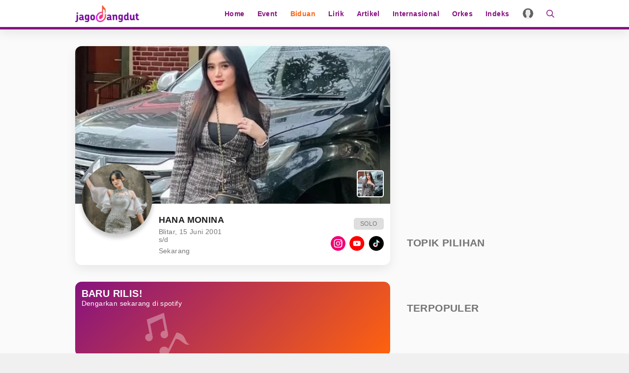

--- FILE ---
content_type: text/html; charset=UTF-8
request_url: https://jagodangdut.com/biduan/205-hana-monina
body_size: 17561
content:
<!DOCTYPE html>
<html lang="id">
  <head>
    <!-- Google Tag Manager -->
    <script type="361c5db8456f8d9ba816f5d4-text/javascript">(function(w,d,s,l,i){w[l]=w[l]||[];w[l].push({'gtm.start':
    new Date().getTime(),event:'gtm.js'});var f=d.getElementsByTagName(s)[0],
    j=d.createElement(s),dl=l!='dataLayer'?'&l='+l:'';j.async=true;j.src=
    'https://www.googletagmanager.com/gtm.js?id='+i+dl;f.parentNode.insertBefore(j,f);
    })(window,document,'script','dataLayer','GTM-NZFT6GT9');</script>

    <!-- End Google Tag Manager -->

    <!-- iZooto -->
    <script type="361c5db8456f8d9ba816f5d4-text/javascript"> window._izq = window._izq || []; window._izq.push(["init"]); </script>
    <script src="https://cdn.izooto.com/scripts/8ee6b4a6b9a44de9271835b9335c74a6297070cb.js" type="361c5db8456f8d9ba816f5d4-text/javascript"></script>
    <!-- End iZooto -->

    <meta charset="utf-8">
    <meta name="viewport" content="width=device-width, initial-scale=1.0, maximum-scale=5.0, user-scalable=yes">
    <meta name="apple-mobile-web-app-capable" content="yes">
    <meta name="mobile-web-app-capable" content="yes">
    <meta name="HandheldFriendly" content="true" />
    <meta name="apple-touch-fullscreen" content="yes" />
    <title>Biodata Lengkap, Profil Hana Monina Terbaru Artis Dangdut</title>
    <meta name="description" content="Ingin tahu lebih banyak tentang Hana Monina ? Temukan biodata & profil lengkap Hana Monina, serta cerita hidupnya yang menarik hanya disini !." />
    <meta name="news_keywords" content="Profil Hana Monina, Biodata Hana Monina ">
    <meta name="keywords" content="Profil Hana Monina, Biodata Hana Monina ">
    <meta name="copyright" content="JagoDangdut Desktop Version">
    <meta content="JagoDangdut.com" name="author" />
    <meta content="id" name="language" />
    <meta content="id" name="geo.country" />
    <meta content="Indonesia" name="geo.placename" />
    
					<meta name="robots" content="index,follow">
      <meta name="googlebot" content="all" />
			<meta name="googlebot-news" content="index,follow" />
			<meta name="googlebot-image" content="index,follow" />
		
    <meta property="fb:pages" content="640602433052410" />
    <link rel="search" href="https://www.jagodangdut.com/opensearch.xml"
        type="application/opensearchdescription+xml"
        title="JagoDangdut" />
    
    <link href="https://www.jagodangdut.com/appasset/desktop/img/favicon.ico?v=5.5" rel="icon" type="image/ico" />
    <link rel="preload" href="https://www.jagodangdut.com/appasset/desktop/canonical/fonts/JTUSjIg1_i6t8kCHKm459Wlhyw.woff2?v=5.5" as="font" type="font/woff2" crossorigin>
    <link rel="preload" href="https://www.jagodangdut.com/appasset/desktop/canonical/css/rancak.css?v=5.5" as="style">
    <link rel="preload" href="https://www.jagodangdut.com/appasset/desktop/img/logo.webp?v=5.5" as="image">
    <link rel="preload" href="https://www.jagodangdut.com/appasset/desktop/img/logo.png?v=5.5" as="image">

    <link rel="stylesheet" href="https://www.jagodangdut.com/appasset/desktop/canonical/css/font.css?v=5.5" type="text/css">
    <link rel="preload" as="script" href="https://ajax.googleapis.com/ajax/libs/jquery/3.6.0/jquery.min.js">
    
    <script src="https://ajax.googleapis.com/ajax/libs/jquery/3.6.0/jquery.min.js" type="361c5db8456f8d9ba816f5d4-text/javascript"></script>
    <script type="361c5db8456f8d9ba816f5d4-text/javascript">window.jQuery || document.write('<script src="https://www.jagodangdut.com/appasset/desktop/canonical/js/jquery.js?v=5.5"><\/script>');</script>
    <script async type="361c5db8456f8d9ba816f5d4-text/javascript">
      $("body,html").bind("touchstart touchmove scroll mousedown DOMMouseScroll mousewheel keyup", function(e){
        $("script").each(function(){
          var get_script = $(this).attr("rancak-hold");
          $(this).attr('src', get_script);
        })
      });
    </script>
    <link rel="stylesheet" type="text/css" href="https://www.jagodangdut.com/appasset/desktop/canonical/css/rancak.css?v=5.5"/>
    <link rel="stylesheet" type="text/css" href="https://www.jagodangdut.com/appasset/desktop/canonical/css/rancak-desktop.css?v=5.5" media="(min-width:1024px)">

      <link rel="stylesheet" href="https://www.jagodangdut.com/appasset/desktop/canonical/css/detail.css?v=5.5" type="text/css" media="screen">
    
    <script src="https://www.jagodangdut.com/appasset/desktop/canonical/js/tiny-slider.js?v=5.5" type="361c5db8456f8d9ba816f5d4-text/javascript"></script>
    <link rel="stylesheet" type="text/css" href="https://www.jagodangdut.com/appasset/desktop/canonical/css/tiny-slider.css?v=5.5"/>

    <link rel="canonical" href="https://www.jagodangdut.com/biduan/205-hana-monina"/>
          <link rel="amphtml" href="https://www.jagodangdut.com/amp/biduan/205-hana-monina"/>
    
      <meta property="fb:app_id" content="640602433052410" />
  <meta property="og:type" content="article" />
  <meta property="article:published_time" content="">
  <meta property="og:url" content="dangdut/biduan/205-hana-monina" />
  <meta property="og:title" content="Biodata Lengkap, Profil Hana Monina Terbaru Artis Dangdut" />

  <meta property="article:section" content="dangdut">
  <meta property="article:section3" content="hana-monina,,profil-hana-monina,,biodata-hana-monina">
  <meta property="dable:item_id" content="205">
  <meta property="dable:title" content="Biodata Lengkap, Profil Hana Monina Terbaru Artis Dangdut">
  <meta property="dable:author" content="hana-monina,,profil-hana-monina,,biodata-hana-monina">

  <meta property="og:image" content="https://thumb.viva.id/jagodangdut/665x374/2024/05/21/664c800f60953-hana-monina-handiyani-putri_jagodangdut.jpg" />
  <meta name="twitter:image:src" content="https://thumb.viva.id/jagodangdut/665x374/2024/05/21/664c800f60953-hana-monina-handiyani-putri_jagodangdut.jpg" />
  <meta property="og:image:type" content="image/jpeg">
  <meta property="og:image:width" content="665">
  <meta property="og:image:height" content="374">
  <meta property="og:description" content="Ingin tahu lebih banyak tentang Hana Monina ? Temukan biodata &amp; profil lengkap Hana Monina, serta cerita hidupnya yang menarik hanya disini !." />

  <meta name="twitter:card" content="summary_large_image" />
  <meta name="twitter:site" content="@jagodangdutcom" />
  <meta name="twitter:site:id" content="@jagodangdutcom" />
  <meta name="twitter:creator" content="@jagodangdutcom" />
  <meta name="twitter:description" content="Ingin tahu lebih banyak tentang Hana Monina ? Temukan biodata &amp; profil lengkap Hana Monina, serta cerita hidupnya yang menarik hanya disini !." />  

  <link href="https://hitlog.jagodangdut.com/hit/tokoh/YTozOntzOjU6InRva2VuIjtzOjE3OiJqNEcwZDRuOWR1dDIwMjMhISI7czoyOiJpZCI7aToyMDU7czoxMToibWlsaXNlY29uZHMiO2Q6MTc2OTE1MTM3NS4xNjk3Mzg7fQ==.jpg" rel="icon" type="image" />

    <script src="https://ajax.googleapis.com/ajax/libs/jquery/3.3.1/jquery.min.js" type="361c5db8456f8d9ba816f5d4-text/javascript"></script>
    <script type="361c5db8456f8d9ba816f5d4-text/javascript">
      window.jQuery || document.write('<script src="https://www.jagodangdut.com/appasset/desktop/canonical/js/jquery.js?v=5.5"><\/script>');
    </script>

          <!-- Analytics -->
      <script type="361c5db8456f8d9ba816f5d4-text/javascript">
        (function(i,s,o,g,r,a,m){i['GoogleAnalyticsObject']=r;i[r]=i[r]||function(){
        (i[r].q=i[r].q||[]).push(arguments)},i[r].l=1*new Date();a=s.createElement(o),
        m=s.getElementsByTagName(o)[0];a.async=1;a.src=g;m.parentNode.insertBefore(a,m)
        })(window,document,'script','//www.google-analytics.com/analytics.js','ga');
        ga('create', 'UA-143442726-1', 'auto');
        ga('send', 'pageview');
      </script>
    
    <!-- AdAsia Tag Manager -->
    <script type="361c5db8456f8d9ba816f5d4-text/javascript">
      var script_tag = document.createElement('script');
      script_tag.type = 'text/javascript';
      script_tag.src = '//storage.googleapis.com/adasia-ad-network-origin/atm/library/avmLibrary.js';
      script_tag.async = true; script_tag.onload = function() { var adAsiaTM = window.adAsiaTM || adAsiaTM, zoneList = []; adAsiaTM.init(zoneList);}; 
      document.head.appendChild(script_tag);
    </script>
    <!-- End AdAsia Tag Manager -->

    
          <script async='async' src='https://securepubads.g.doubleclick.net/tag/js/gpt.js' type="361c5db8456f8d9ba816f5d4-text/javascript"></script>
<script type="361c5db8456f8d9ba816f5d4-text/javascript">
  window.googletag = window.googletag || {cmd: []};
</script>

<script type="361c5db8456f8d9ba816f5d4-text/javascript">

  
  var interstitialSlot, staticSlot;
  

  googletag.cmd.push(function() {
    
            
        googletag.defineSlot('/11225321/JAGODANGDUT.COM/biduan', [[728,90]], 'leaderboard').setTargeting('pos', ['leaderboard']).addService(googletag.pubads());

        
        googletag.defineSlot('/11225321/JAGODANGDUT.COM/biduan', [[300,250]], 'rectangle_1').setTargeting('pos', ['rectangle_1']).addService(googletag.pubads());

        
        googletag.defineSlot('/11225321/JAGODANGDUT.COM/biduan', [[300,250]], 'rectangle_2').setTargeting('pos', ['rectangle_2']).addService(googletag.pubads());

        
        googletag.defineSlot('/11225321/JAGODANGDUT.COM/biduan', [[300,250]], 'rectangle_3').setTargeting('pos', ['rectangle_3']).addService(googletag.pubads());

        
        googletag.defineSlot('/11225321/JAGODANGDUT.COM/biduan', [[300,250]], 'rectangle_4').setTargeting('pos', ['rectangle_4']).addService(googletag.pubads());

        
        googletag.defineSlot('/11225321/JAGODANGDUT.COM/biduan', [[300,250]], 'rectangle_5').setTargeting('pos', ['rectangle_5']).addService(googletag.pubads());

        
        googletag.defineSlot('/11225321/JAGODANGDUT.COM/biduan', [[300,250]], 'rectangle_6').setTargeting('pos', ['rectangle_6']).addService(googletag.pubads());

        
        googletag.defineSlot('/11225321/JAGODANGDUT.COM/biduan', [[300,250]], 'rectangle_7').setTargeting('pos', ['rectangle_7']).addService(googletag.pubads());

            
            
          googletag.defineSlot('/11225321/JAGODANGDUT.COM/biduan', [[320,480]], 'giant').setTargeting('pos', ['giant']).addService(googletag.pubads());

        
          googletag.defineSlot('/11225321/JAGODANGDUT.COM/biduan', [[320,50],[320,100]], 'top-mobile').setTargeting('pos', ['top-mobile']).addService(googletag.pubads());

        
          googletag.defineSlot('/11225321/JAGODANGDUT.COM/biduan', [[300,250]], 'middle_1').setTargeting('pos', ['middle_1']).addService(googletag.pubads());

        
          googletag.defineSlot('/11225321/JAGODANGDUT.COM/biduan', [[300,250]], 'middle_2').setTargeting('pos', ['middle_2']).addService(googletag.pubads());

        
          googletag.defineSlot('/11225321/JAGODANGDUT.COM/biduan', [[300,250]], 'middle_3').setTargeting('pos', ['middle_3']).addService(googletag.pubads());

        
          googletag.defineSlot('/11225321/JAGODANGDUT.COM/biduan', [[300,250]], 'middle_4').setTargeting('pos', ['middle_4']).addService(googletag.pubads());

        
          googletag.defineSlot('/11225321/JAGODANGDUT.COM/biduan', [[300,250]], 'middle_5').setTargeting('pos', ['middle_5']).addService(googletag.pubads());

        
          googletag.defineSlot('/11225321/JAGODANGDUT.COM/biduan', [[1,1]], 'slider').setTargeting('pos', ['slider']).addService(googletag.pubads());

        
          googletag.defineSlot('/11225321/JAGODANGDUT.COM/biduan', [[320,100]], 'bottom').setTargeting('pos', ['bottom']).addService(googletag.pubads());

            
    
          interstitialSlot = googletag.defineOutOfPageSlot('/11225321/JAGODANGDUT.COM/interstitial', googletag.enums.OutOfPageFormat.INTERSTITIAL);
      if (interstitialSlot) {
        interstitialSlot.addService(googletag.pubads());
        googletag.pubads().addEventListener('slotOnload', function(event) {
          if (interstitialSlot === event.slot) {
            console.log("Interstitial is loaded.");
          }
        });
      }
      staticSlot = googletag.defineSlot(
        '/11225321/JAGODANGDUT.COM/interstitial', [[320, 480], [300, 250], [336, 280]], 'static-ad-1')
      .addService(googletag.pubads().enableLazyLoad());
        

    googletag.defineOutOfPageSlot('/11225321/JAGODANGDUT.COM/outstream', 'outstream').addService(googletag.pubads());
    
    googletag.pubads().enableSingleRequest();
    googletag.pubads().collapseEmptyDivs();
    googletag.enableServices();
  });
</script>

    
    
    
  </head>

  <body>
  
    <!-- Google Tag Manager (noscript) -->
    <noscript><iframe src="https://www.googletagmanager.com/ns.html?id=GTM-NZFT6GT9"
    height="0" width="0" style="display:none;visibility:hidden"></iframe></noscript>
    <!-- End Google Tag Manager (noscript) -->
    


    
          <style>
    @media  screen and (min-width:0px) and (max-width:1023px){
    body.have-giantbanner{padding-top:0;}
    body.have-giantbanner header{position:relative !important; z-index:calc(var(--max-zindex) - 8000);}
    
    .giant-banner, .giant-banner > div,  .giant-banner > div *{width:100% !important; height:480px !important;}
    .giant-banner{position:relative !important; z-index:calc(var(--max-zindex) - 4000) !important; padding:0 !important; width:100%; overflow:hidden !important; margin:0 !important; 
    transition:height 1s !important; clip-path:inset(0px) !important;}
    .giant-banner .slotiklan:before{width:320px; height:480px; background-color:#212121;}
    .giant-banner > div{overflow: hidden; margin:0; position:absolute !important; top:0; left:0; clip:rect(auto auto auto auto); padding:0 !important;}
    .giant-banner > div > div{height:100%; position:fixed !important; top:0; margin:0 auto; background:#000;
    -moz-transform:translateZ(0); -webkit-transform:translateZ(0); -ms-transform:translateZ(0); -o-transform:translateZ(0); transform:translateZ(0);}
    .giant-banner > div > div > div{height:100vh; position:absolute !important; left:50%; top:0; border:none;
    -moz-transform:translateX(-50%); -webkit-transform:translateX(-50%); -ms-transform:translateX(-50%); -o-transform:translateX(-50%); transform:translateX(-50%);
    display:-webkit-flex; display:-ms-flexbox; display:flex; -webkit-align-content:center; align-content:center; -webkit-align-items:center; 
    -ms-flex-align:center; align-items:center;}
    .giant-banner > div > div > div > *{margin:0 auto;}
    .giant-banner .content_center *{width:320px !important;}
    
    .giantbanner-close{position:fixed; top:0; right:0; z-index:2; width:36px; height:36px; font-size:16px; background-color:rgba(0,0,0,0.5); color:#FFF;}
    .giantbanner-close > i.fas{width:auto !important;}
    }

    @media  screen and (min-width:1024px){
    .giant-banner{display:none !important; visibility:hidden; content-visibility:hidden;}
    }

</style>

<div class="giant-banner mobile-only">
  <button alt="link_title" class="giantbanner-close content_center"><i class="fas fa-times">&#xf00d</i></button>
  <div>
    <div>
      <div class="content_center slotiklan">
        <div id='giant'>
            <script type="361c5db8456f8d9ba816f5d4-text/javascript">
                googletag.cmd.push(function() { googletag.display('giant'); });
            </script>
        </div>
      </div>
    </div>
  </div>
</div>

<script type="361c5db8456f8d9ba816f5d4-text/javascript">
    $(window).resize(function(e){
    "use strict";
        console.log(e);                   
    });



    var giant_height = 480;
    var giant_show = function(){
    "use strict";
    $('body').addClass('have-giantbanner');
    };
    var giant_hide = function(){
    "use strict";
    $('body').removeClass('have-giantbanner');
    };
    var header_sticky_scroll = function(){	
    "use strict";
    $(window).scroll(function(){
        var hbt = $(window).scrollTop();
        if(hbt >= giant_height){giant_hide();}
        else{giant_show();}
    });  
    };



    $(document).ready(function(){
    "use strict";
    giant_show();
    header_sticky_scroll();
    });

    $('.giantbanner-close').click(function(){
    "use strict";
    giant_height = 0;
    giant_hide();
    $('.giant-banner').hide();
    });

</script>

        

    <link rel="stylesheet" href="https://www.jagodangdut.com/appasset/desktop/canonical/ads/bottom-banner.css?v=5.5" type="text/css">

    <header class="content_center">
      <span class="width-max">
      <div class="header-left">
        <a aria-label="Halaman Utama" title="Halaman Utama" class="header-link header-logo content_center" href="https://jagodangdut.com">
            <picture>
              <source srcset="https://www.jagodangdut.com/appasset/desktop/img/logo.webp?v=5.5" type="image/webp">
              <source srcset="https://www.jagodangdut.com/appasset/desktop/img/logo.png?v=5.5">
              <img alt="Logo JagoDangdut" src="https://www.jagodangdut.com/appasset/desktop/img/logo.png?v=5.5" width="472" height="55">
            </picture>
          </a>
      </div>
      <div class="header-right">
      <menu class="menu-main content_center desktop-only">
        <span class="width-max">
          <a aria-label="Home" title="Home" href="https://jagodangdut.com" class="menu-link  content_center">
            Home
          </a>
          <a aria-label="Event" title="Event" href="https://jagodangdut.com/event" class="menu-link  content_center">
            Event
          </a>
          <a aria-label="Biduan" title="Biduan" href="https://jagodangdut.com/biduan" class="menu-link menu-curr content_center">
            Biduan
          </a>
          <a aria-label="Lirik" title="Lirik" href="https://jagodangdut.com/lirik" class="menu-link  content_center">
            Lirik
          </a>
          <a aria-label="Artikel" title="Artikel" href="https://jagodangdut.com/artikel" class="menu-link  content_center">
            Artikel
          </a>
          <a aria-label="Internasional" title="Artikel" href="https://jagodangdut.com/internasional" class="menu-link  content_center">
            Internasional
          </a>
          <a aria-label="Orkes" title="Artikel" href="https://jagodangdut.com/orkes" class="menu-link  content_center">
            Orkes
          </a>
          
          <a aria-label="Indeks" title="Indeks" href="https://jagodangdut.com/indeks" class="menu-link  content_center">
            Indeks
          </a>         
        </span>
      </menu>
        <a aria-label="Login" title="Login" class="header-link header-profile content_center" href="https://sso.vdn.co.id?reff=https://jagodangdut.com/biduan/205-hana-monina" id="profileLink">
          <div class="header-profile-frame flex_ori thumb-loading">
            <img alt="img_title" class="lazyload" data-original="https://www.jagodangdut.com/appasset/desktop/img/icon-profile.png?v=5.5" id="avatar-sso" />
          </div>
        </a>
        <button title="Cari" class="header-link header-search open-sticky content_center">
          <svg class="svgicon svgicon-search" xmlns="http://www.w3.org/2000/svg" width="16" height="16" viewbox="0 0 512 512"><path d="M508.5 468.9L387.1 347.5c-2.3-2.3-5.3-3.5-8.5-3.5h-13.2c31.5-36.5 50.6-84 50.6-136C416 93.1 322.9 0 208 0S0 93.1 0 208s93.1 208 208 208c52 0 99.5-19.1 136-50.6v13.2c0 3.2 1.3 6.2 3.5 8.5l121.4 121.4c4.7 4.7 12.3 4.7 17 0l22.6-22.6c4.7-4.7 4.7-12.3 0-17zM208 368c-88.4 0-160-71.6-160-160S119.6 48 208 48s160 71.6 160 160-71.6 160-160 160z" /></svg>
        </button>
        <button title="Menu" class="header-link header-menu open-sticky content_center mobile-only">
          <svg class="svgicon svgicon-menu" xmlns="http://www.w3.org/2000/svg" width="14" height="16" viewbox="0 0 448 512"><path d="M436 124H12c-6.627 0-12-5.373-12-12V80c0-6.627 5.373-12 12-12h424c6.627 0 12 5.373 12 12v32c0 6.627-5.373 12-12 12zm0 160H12c-6.627 0-12-5.373-12-12v-32c0-6.627 5.373-12 12-12h424c6.627 0 12 5.373 12 12v32c0 6.627-5.373 12-12 12zm0 160H12c-6.627 0-12-5.373-12-12v-32c0-6.627 5.373-12 12-12h424c6.627 0 12 5.373 12 12v32c0 6.627-5.373 12-12 12z" /></svg>
        </button>
      </div>
      </span>
    </header>

    <menu class="menu-main content_center rancak-popup mobile-only" id="popup-Menu">
      <span class="width-max">
        <a aria-label="Home" title="Home" href="https://jagodangdut.com" class="menu-link  content_center">
          Home
        </a>
        <a aria-label="Event" title="Event" href="https://jagodangdut.com/event" class="menu-link  content_center">
          Event
        </a>
        <a aria-label="Biduan" title="Biduan" href="https://jagodangdut.com/biduan" class="menu-link menu-curr content_center">
          Biduan
        </a>
        <a aria-label="Lirik" title="Lirik" href="https://jagodangdut.com/lirik" class="menu-link  content_center">
          Lirik
        </a>
        <a aria-label="Artikel" title="Artikel" href="https://jagodangdut.com/artikel" class="menu-link  content_center">
          Artikel
        </a>
        <a aria-label="Internasional" title="Artikel" href="https://jagodangdut.com/internasional" class="menu-link  content_center">
          Internasional
        </a>
        <a aria-label="Orkes" title="Artikel" href="https://jagodangdut.com/orkes" class="menu-link  content_center">
          Orkes
        </a>
        
        <a aria-label="Indeks" title="Indeks" href="https://jagodangdut.com/indeks" class="menu-link  content_center">
          Indeks
        </a>
      </span>
    </menu>

    <div id="popup-Cari" class="rancak-popup popup-search hide">
      <div class="search-box">
        <input id="keyword" class="search-field" name="" type="text" placeholder="Masukkan kata.....">
        <button title="Cari" class="btn search-button content_center" type="submit" id="search_submit">
          <svg class="svgicon svgicon-search-arrow" xmlns="http://www.w3.org/2000/svg" width="14" height="16" viewbox="0 0 448 512"><path d="M438.6 278.6c12.5-12.5 12.5-32.8 0-45.3l-160-160c-12.5-12.5-32.8-12.5-45.3 0s-12.5 32.8 0 45.3L338.8 224 32 224c-17.7 0-32 14.3-32 32s14.3 32 32 32l306.7 0L233.4 393.4c-12.5 12.5-12.5 32.8 0 45.3s32.8 12.5 45.3 0l160-160z" /></svg>
        </button>
      </div>
    </div>

    <script type="361c5db8456f8d9ba816f5d4-text/javascript">
      $(document).ready(function(){
        "use strict";
        $("#top-share").click(function(){  
          $(this).toggleClass('open');
        $(".share-slide").fadeToggle('fast');
          $(".search-toggle").removeClass('open');
        $('.search-popup').fadeOut('fast');
        });
      });

      $("#keyword").keypress(function(e){
        if(e.which==13){
          console.log('keypress')
          $("#search_submit").click();
        }
      })

      $('#search_submit').click(function() {
        var keyword = $("#keyword").val();
        window.location.href = '/search?q='+keyword;
      });
    </script>

    
	<div class="iklan-leaderboard content_center desktop-only">
    <div id='leaderboard'>
      <script type="361c5db8456f8d9ba816f5d4-text/javascript">
        googletag.cmd.push(function() { googletag.display('leaderboard'); });
      </script>
    </div>  
</div>
	<section class="mobile-only content_center">
  <div id='top-mobile'>
    <div>
      <script type="361c5db8456f8d9ba816f5d4-text/javascript">
        googletag.cmd.push(function() { googletag.display('top-mobile'); });
      </script>
    </div>
  </div>
</section>

<div class="rancak-container">
<span class="width-max">
  <div class="main-container">

<div class="column-left column-big">
<section title="Biduan" class="biduan-head">
  <div class="biduan-head-cover">
    <div class="bhc-big flex_ori thumb-loading">
          <img alt="img_title" class="lazyload" data-original="https://thumb.viva.id/jagodangdut/665x374/2023/12/05/656f15056a3e9-hana-monina_jagodangdut.jpg" />
    	</div>
	<div class="bhc-small-list">
    		<button title="" aria-origin="https://thumb.viva.id/jagodangdut/665x374/2023/12/05/656f15056a3e9-hana-monina_jagodangdut.jpg"
		class="bhc-small-box  flex_ori thumb-loading">
		  <img alt="img_title" class="lazyload" data-original="https://thumb.viva.id/jagodangdut/665x374/2023/12/05/656f15056a3e9-hana-monina_jagodangdut.jpg" />
		</button>
                    	</div>
  </div>
  <div class="biduan-head-box">
    <div class="biduan-head-photo">
      <div class="biduan-head-photo-frame flex_ori thumb-loading">
	    <img alt="Hana Monina" class="lazyload" data-original="https://thumb.viva.id/jagodangdut/images/2024/05/21/664c800f60953-hana-monina-handiyani-putri_jagodangdut.jpg" />
	    </div>
	</div>
	<div class="biduan-head-info">
	  <h1 class="biduan-head-name">Hana Monina</h1>
    	  <h2 class="biduan-head-date">Blitar, 15 Juni 2001</h2>
	  <h2 class="biduan-head-alias">s/d</h2>
	  <div class="biduan-head-date">Sekarang</div>
      </div>

	<div class="biduan-head-right">
	  <div class="biduan-head-label">
	    <div class="biduan-head-label-button">solo</div>
	  </div>
      <div class="biduan-head-socmed">
                        <a aria-label="Instagram" title="Instagram" class="biduan-head-socmed-button biduan-ig" href="https://www.instagram.com/hanamonina01/?hl%3Den&amp;sa=D&amp;source=editors&amp;ust=1716279757417825&amp;usg=AOvVaw0mvPnvxyx1mRQlCmTui0Nw">
          <svg class="svgicon svgicon-instagrame-circle" xmlns="http://www.w3.org/2000/svg" width="16" height="16" viewBox="0 0 16 16"><path d="M8.5,6.6C8.3,6.5,8.1,6.5,7.9,6.5S7.4,6.6,7.2,6.7C7,6.8,6.9,7,6.8,7.2C6.6,7.4,6.5,7.6,6.5,7.8s0,0.4,0,0.7S6.7,8.8,6.9,9C7,9.2,7.2,9.3,7.4,9.4c0.3,0.1,0.7,0.2,1,0.1c0.3-0.1,0.6-0.3,0.8-0.6c0.2-0.3,0.3-0.6,0.2-1c0-0.3-0.2-0.7-0.4-0.9C8.9,6.8,8.7,6.7,8.5,6.6z"/><path d="M8,0C3.6,0,0,3.6,0,8s3.6,8,8,8s8-3.6,8-8S12.4,0,8,0z M12.5,9.9c0,0.5-0.1,0.8-0.2,1.1c-0.1,0.3-0.3,0.6-0.5,0.8c-0.2,0.2-0.5,0.4-0.8,0.5c-0.3,0.1-0.6,0.2-1.1,0.2c-0.5,0-0.6,0-1.9,0s-1.4,0-1.9,0c-0.5,0-0.8-0.1-1.1-0.2c-0.3-0.1-0.6-0.3-0.8-0.5c-0.2-0.2-0.4-0.5-0.5-0.8c-0.1-0.3-0.2-0.6-0.2-1.1c0-0.5,0-0.6,0-1.9c0-1.2,0-1.4,0-1.9s0.1-0.8,0.2-1.1C3.8,4.8,4,4.5,4.3,4.3C4.5,4,4.8,3.8,5.1,3.7c0.3-0.1,0.6-0.2,1.1-0.2h0c0.5,0,0.6,0,1.9,0s1.4,0,1.9,0s0.8,0.1,1.1,0.2c0.3,0.1,0.6,0.3,0.8,0.5c0.2,0.2,0.4,0.5,0.5,0.8c0.1,0.3,0.2,0.6,0.2,1.1c0,0.5,0,0.6,0,1.9C12.5,9.2,12.5,9.4,12.5,9.9z"/><path d="M11.5,5.3c-0.1-0.2-0.2-0.4-0.3-0.5c-0.1-0.1-0.3-0.3-0.5-0.3c-0.2-0.1-0.4-0.1-0.8-0.2c-0.5,0-0.6,0-1.8,0c-1.2,0-1.3,0-1.8,0c-0.4,0-0.7,0.1-0.8,0.2C5.1,4.6,5,4.7,4.8,4.8C4.7,5,4.6,5.2,4.5,5.3C4.4,5.5,4.4,5.7,4.3,6.2c0,0.5,0,0.6,0,1.8c0,1.2,0,1.3,0,1.8c0,0.4,0.1,0.7,0.2,0.8c0.1,0.2,0.2,0.4,0.3,0.5c0.1,0.1,0.3,0.3,0.5,0.3c0.2,0.1,0.4,0.1,0.8,0.2c0.5,0,0.6,0,1.8,0s1.3,0,1.8,0c0.4,0,0.7-0.1,0.8-0.2c0.2-0.1,0.4-0.2,0.5-0.3c0.1-0.1,0.3-0.3,0.3-0.5c0.1-0.2,0.1-0.4,0.2-0.8c0-0.5,0-0.6,0-1.8c0-1.2,0-1.3,0-1.8C11.6,5.7,11.6,5.5,11.5,5.3z M10.1,8.9C10,9.2,9.9,9.4,9.6,9.6c-0.4,0.4-1,0.7-1.6,0.7s-1.2-0.2-1.6-0.7S5.7,8.6,5.7,8s0.2-1.2,0.7-1.6C6.6,6.1,6.8,6,7.1,5.9C7.4,5.7,7.7,5.7,8,5.7c0.3,0,0.6,0.1,0.9,0.2C9.2,6,9.4,6.1,9.6,6.4s0.4,0.5,0.5,0.8c0.1,0.3,0.2,0.6,0.2,0.9C10.3,8.3,10.3,8.6,10.1,8.9z M11,5.9c0,0.1-0.1,0.1-0.1,0.2c-0.1,0.1-0.2,0.2-0.4,0.1S10.2,6.1,10.1,6C10,5.9,9.9,5.8,9.9,5.6c0-0.1,0.1-0.3,0.1-0.4c0.1-0.1,0.1-0.1,0.2-0.1c0.1,0,0.1,0,0.2,0c0.1,0,0.1,0,0.2,0c0.1,0,0.1,0.1,0.2,0.1c0.1,0.1,0.1,0.1,0.1,0.2s0,0.1,0,0.2C11,5.7,11,5.8,11,5.9z"/></svg>
        </a>
                        <a aria-label="Youtube" title="Youtube" class="biduan-head-socmed-button biduan-yt" href="https://www.youtube.com/@hanamoninaofc&amp;sa=D&amp;source=editors&amp;ust=1716279757417641&amp;usg=AOvVaw1SXeS4Eu48mBX43hisYLkI">
          <svg class="svgicon svgicon-youtube-circle" xmlns="http://www.w3.org/2000/svg" width="37" height="36" viewBox="0 0 37 36"><path d="M0.25 18C0.25 27.9411 8.30888 36 18.25 36C28.1911 36 36.25 27.9411 36.25 18C36.25 8.05888 28.1911 0 18.25 0C8.30888 0 0.25 8.05888 0.25 18Z"/><path d="M26.8 13.6125C26.575 12.825 26.0125 12.2625 25.225 12.0375C23.875 11.7 18.1375 11.7 18.1375 11.7C18.1375 11.7 12.5125 11.7 11.05 12.0375C10.2625 12.2625 9.7 12.825 9.475 13.6125C9.25 15.075 9.25 18 9.25 18C9.25 18 9.25 20.925 9.5875 22.3875C9.8125 23.175 10.375 23.7375 11.1625 23.9625C12.5125 24.3 18.25 24.3 18.25 24.3C18.25 24.3 23.875 24.3 25.3375 23.9625C26.125 23.7375 26.6875 23.175 26.9125 22.3875C27.25 20.925 27.25 18 27.25 18C27.25 18 27.25 15.075 26.8 13.6125ZM16.45 20.7V15.3L21.175 18L16.45 20.7Z" fill="white"/></svg>
        </a>
                        <a aria-label="TikTok" title="TikTok" class="biduan-head-socmed-button biduan-tk" href="https://www.tiktok.com/@hanamonina85?lang%3Den&amp;sa=D&amp;source=editors&amp;ust=1716279757417989&amp;usg=AOvVaw0hFBQ2h1NyCVOV2EjMt4Ay">
          <svg class="svgicon svgicon-twitter-circle" xmlns="http://www.w3.org/2000/svg" width="37" height="36" viewBox="0 0 37 36"><path d="M0.875 18C0.875 8.05888 8.93388 0 18.875 0C28.8161 0 36.875 8.05888 36.875 18C36.875 27.9411 28.8161 36 18.875 36C8.93388 36 0.875 27.9411 0.875 18Z"/><path d="M17.1857 16.0878V15.3871C16.9456 15.355 16.7015 15.335 16.4495 15.335C13.4447 15.331 11 17.7777 11 20.789C11 22.6351 11.9202 24.2689 13.3286 25.258C12.4204 24.285 11.8642 22.9755 11.8642 21.5419C11.8642 18.5746 14.2409 16.1559 17.1857 16.0878Z" fill="#25F4EE"/><path d="M17.3178 24.0327C18.6582 24.0327 19.7545 22.9635 19.8025 21.6341L19.8065 9.75284H21.9751C21.931 9.50856 21.907 9.25629 21.907 9H18.9462L18.9422 20.8812C18.8943 22.2107 17.7979 23.2798 16.4576 23.2798C16.0415 23.2798 15.6494 23.1757 15.3013 22.9915C15.7494 23.6202 16.4856 24.0327 17.3178 24.0327Z" fill="#25F4EE"/><path d="M26.0283 13.7853V13.1246C25.2001 13.1246 24.4319 12.8803 23.7837 12.4558C24.3598 13.1166 25.14 13.5971 26.0283 13.7853Z" fill="#25F4EE"/><path d="M23.7835 12.4559C23.1513 11.7311 22.7712 10.7861 22.7712 9.75293H21.979C22.183 10.8822 22.8552 11.8513 23.7835 12.4559Z" fill="#FE2C55"/><path d="M16.4535 18.2942C15.0811 18.2942 13.9648 19.4115 13.9648 20.785C13.9648 21.7421 14.509 22.575 15.3012 22.9914C15.0051 22.583 14.8291 22.0825 14.8291 21.5378C14.8291 20.1643 15.9454 19.047 17.3178 19.047C17.5738 19.047 17.8219 19.0911 18.0539 19.1632V16.1359C17.8139 16.1038 17.5698 16.0837 17.3178 16.0837C17.2737 16.0837 17.2337 16.0877 17.1897 16.0877V18.4103C16.9536 18.3382 16.7096 18.2942 16.4535 18.2942Z" fill="#FE2C55"/><path d="M26.0281 13.7854V16.0879C24.4916 16.0879 23.0673 15.5954 21.9069 14.7625V20.7892C21.9069 23.7965 19.4623 26.2473 16.4534 26.2473C15.2931 26.2473 14.2129 25.8788 13.3286 25.2582C14.3249 26.3273 15.7453 27.0001 17.3177 27.0001C20.3225 27.0001 22.7712 24.5534 22.7712 21.542V15.5153C23.9315 16.3483 25.3558 16.8408 26.8923 16.8408V13.8775C26.5922 13.8775 26.3041 13.8455 26.0281 13.7854Z" fill="#FE2C55"/><path d="M21.9069 20.7892V14.7625C23.0673 15.5954 24.4917 16.0879 26.0281 16.0879V13.7854C25.1398 13.5972 24.3596 13.1167 23.7835 12.4559C22.8552 11.8513 22.187 10.8822 21.975 9.75293H19.8064L19.8024 21.6341C19.7544 22.9636 18.6581 24.0328 17.3177 24.0328C16.4855 24.0328 15.7533 23.6203 15.2972 22.9956C14.505 22.5752 13.9608 21.7463 13.9608 20.7892C13.9608 19.4157 15.0771 18.2984 16.4495 18.2984C16.7056 18.2984 16.9536 18.3424 17.1857 18.4145V16.0919C14.2409 16.156 11.8643 18.5747 11.8643 21.542C11.8643 22.9756 12.4204 24.2811 13.3286 25.2582C14.2129 25.8788 15.2932 26.2473 16.4535 26.2473C19.4583 26.2473 21.9069 23.7965 21.9069 20.7892Z" fill="white"/></svg>
        </a>
                      </div>
    </div>
  </div>
</section>

<div class="column-container">
      <section aria-label="Single" class="section-container embed-single">
      <div class="embed-single-head">
      <h2 class="esh-title">Baru Rilis!</h2>
      <h2 class="esh-desc">Dengarkan sekarang di spotify</h2>
      <svg class="svgicon svgicon-event-header" xmlns="http://www.w3.org/2000/svg" width="230" height="226" viewBox="0 0 230 226"><path d="M9.3227 35.9424L23.4212 109.15C21.2009 108.732 18.9226 108.727 16.7004 109.135C12.9108 109.879 9.4267 111.729 6.68867 114.453C3.95064 117.176 2.08158 120.651 1.31772 124.436C0.553869 128.222 0.929511 132.149 2.39721 135.721C3.86491 139.293 6.35874 142.35 9.56346 144.505C12.7682 146.66 16.5399 147.817 20.4018 147.829C24.2637 147.84 28.0425 146.707 31.2603 144.572C34.4782 142.436 36.9906 139.395 38.4802 135.832C39.9697 132.268 40.3694 128.344 39.6287 124.553L27.1172 59.0298L89.8074 28.947L102.452 93.9503C98.3618 93.3482 94.1866 94.0633 90.5302 95.9921C86.8738 97.9208 83.9261 100.963 82.1138 104.679C80.3015 108.394 79.7185 112.59 80.4494 116.659C81.1802 120.727 83.187 124.458 86.1791 127.31C89.1712 130.163 92.9934 131.989 97.0924 132.525C101.191 133.06 105.355 132.278 108.979 130.29C112.604 128.302 115.502 125.213 117.254 121.468C119.006 117.724 119.52 113.519 118.724 109.463L97.557 0.884827L9.3227 35.9424Z" fill="white" /><path d="M158.72 135.851C163.209 135.864 167.647 136.797 171.761 138.592C177.239 141.104 182.367 144.317 187.016 148.152C193.071 153.395 199.596 158.069 206.508 162.115C209.997 164.089 213.846 165.344 217.828 165.806C221.809 166.269 225.843 165.929 229.692 164.807C225.305 163.159 221.347 160.543 218.111 157.155C210.343 148.969 207.487 135.429 201.565 125.922C192.75 111.691 179.906 106.371 162.436 102.654C156.074 115.867 149.389 128.984 142.87 142.09L127.541 172.984L120.207 186.876C117.488 183.328 114.001 180.441 110.007 178.434C105.624 176.276 100.7 175.466 95.8574 176.107C91.0146 176.747 86.4702 178.808 82.7986 182.03C79.1269 185.252 76.4929 189.49 75.2292 194.209C73.9655 198.928 74.1289 203.915 75.6988 208.541C77.2687 213.167 80.1747 217.223 84.0494 220.198C87.924 223.173 92.5936 224.932 97.4679 225.254C102.342 225.576 107.202 224.445 111.435 222.005C115.667 219.566 119.081 215.926 121.245 211.547L158.72 135.851Z" fill="white" /></svg>
    </div>
    <div class="embed-single-player flex_ori thumb-loading">
          <iframe style="border-radius:12px" class="lazyload" data-original="https://open.spotify.com/embed/track/1LIp60jLfHqFgkmr1pkYiQ" frameBorder="0" allowfullscreen="" allow="autoplay; clipboard-write; encrypted-media; fullscreen; picture-in-picture" loading="lazy"></iframe>
        </div>
    </section>
  
      
  <main class="detail-content">
    <p><strong>Riwayat</strong> -  Hana Monina adalah seorang penyanyi dangdut berbakat asal Blitar, Jawa Timur, yang kini semakin dikenal publik setelah bergabung dengan orkes musik dangdut terkenal di Jawa Timur, ADELLA. Berikut ini adalah profil dan biodata lengkap Hana Monina ADELLA terbaru tahun 2022.</p><p>Hana Monina, yang memiliki nama lengkap Hana Monina Handiyani Putri, atau akrab dipanggil Hana, dikenal dengan paras cantik yang sekilas tampak seperti blasteran. Keindahan wajahnya, yang menarik perhatian banyak penggemar terutama dari kaum pria, membuatnya semakin populer.</p><p>Karir Hana di industri musik dangdut semakin meningkat setelah bergabung dengan ADELLA, sebuah orkes musik dangdut daerah yang cukup terkenal di Jawa Timur. Selain suaranya yang merdu dan wajahnya yang cantik, postur tubuhnya yang ideal juga menambah daya tariknya di mata penikmat musik dangdut koplo.</p><div class="iklan-centerbelt content_center" id="rectangle1">
  <div>
    <script type="361c5db8456f8d9ba816f5d4-text/javascript">
      googletag.cmd.push(function() { googletag.display('rectangle1'); });
    </script>
  </div>
</div><p>Hana Monina sukses membawakan lagu-lagu bergenre campursari koplo dengan iringan musik koplo yang khas. Penampilannya mampu menghipnotis penonton, membuat mereka terbawa dan terlena dengan alunan musik yang ia bawakan. Popularitasnya pun semakin melonjak ketika salah satu penampilannya berhasil masuk ke trending musik di YouTube.</p><p>Hana Monina memiliki kualitas suara yang mumpuni, terutama ketika mengambil nada tinggi. Kemampuannya ini dapat didengar dalam lagu "Gaun Merah" yang ia nyanyikan bersama Om Adella setahun lalu, dan kini telah mencapai 3.1 juta penonton di YouTube. Suaranya yang khas dan teknik vokal yang baik membuatnya semakin dikenal di kalangan pecinta musik dangdut.
</p><h2>Biodata Hana Monina</h2><p>Nama: Hana Monina</p><div class="iklan-centerbelt content_center" id="rectangle2">
  <div>
    <script type="361c5db8456f8d9ba816f5d4-text/javascript">
      googletag.cmd.push(function() { googletag.display('rectangle2'); });
    </script>
  </div>
</div><p>Nama Asli: Hana Monina Handiyani Putri</p><div class="iklan-centerbelt content_center" id="rectangle3">
  <div>
    <script type="361c5db8456f8d9ba816f5d4-text/javascript">
      googletag.cmd.push(function() { googletag.display('rectangle3'); });
    </script>
  </div>
</div><p>Tanggal Lahir: 15 Juni 2001</p><p>Umur: 23 tahun</p><p>Asal: Blitar, Jawa Timur</p><p>Agama: Islam</p><p>Instagram: @hanamonina01</p>  </main>
  
  <section aria-label="" class="section-container section-main section-main-below">
      <div class="share-box">
<div class="share-label">Share</div>
	<div class="share-list">
		<a title="Share Facebook" class="share-button share-fb" href="https://www.facebook.com/dialog/share?app_id=640602433052410&amp;display=popup&amp;href=https%3A%2F%2Fjagodangdut.com%2Fbiduan%2F205-hana-monina" onclick="if (!window.__cfRLUnblockHandlers) return false; return !window.open(this.href, 'FB Share', 'width=500,height=500')" data-cf-modified-361c5db8456f8d9ba816f5d4-="">
			<svg class="svgicon svgicon-facebook-circle" xmlns="http://www.w3.org/2000/svg" width="16" height="16" viewbox="0 0 512 512"><path d="M504 256C504 119 393 8 256 8S8 119 8 256c0 123.78 90.69 226.38 209.25 245V327.69h-63V256h63v-54.64c0-62.15 37-96.48 93.67-96.48 27.14 0 55.52 4.84 55.52 4.84v61h-31.28c-30.8 0-40.41 19.12-40.41 38.73V256h68.78l-11 71.69h-57.78V501C413.31 482.38 504 379.78 504 256z" /></svg> </button>
		</a>
		<a title="Share Twitter" class="share-button share-tw" href="https://twitter.com/intent/tweet?text=Biodata Lengkap, Profil Hana Monina Terbaru Artis Dangdut https://jagodangdut.com/biduan/205-hana-monina" onclick="if (!window.__cfRLUnblockHandlers) return false; return !window.open(this.href, 'Tweet', 'width=500,height=500')" data-cf-modified-361c5db8456f8d9ba816f5d4-="">
			<svg class="svgicon svgicon-twitter-circle" xmlns="http://www.w3.org/2000/svg" width="37" height="36" viewBox="0 0 37 36"><path d="M0.5 18C0.5 27.9411 8.55888 36 18.5 36C28.4411 36 36.5 27.9411 36.5 18C36.5 8.05888 28.4411 0 18.5 0C8.55888 0 0.5 8.05888 0.5 18Z" /><path d="M20.2124 16.6218L26.9133 9H25.3254L19.5071 15.6179L14.8599 9H9.5L16.5274 19.0074L9.5 27H11.088L17.2324 20.0113L22.1401 27H27.5L20.2121 16.6218H20.2124ZM18.0375 19.0956L17.3255 18.0991L11.6602 10.1697H14.0992L18.6712 16.5689L19.3832 17.5655L25.3262 25.8835H22.8871L18.0375 19.096V19.0956Z" fill="white" /></svg>
		</a>
		<a title="Share Whatsapp" class="share-button share-wa" href="https://api.whatsapp.com/send?text=Biodata Lengkap, Profil Hana Monina Terbaru Artis Dangdut https://jagodangdut.com/biduan/205-hana-monina">
			<svg class="svgicon svgicon-whatsapp-circle" xmlns="http://www.w3.org/2000/svg" width="24" height="24" viewbox="0 0 24 24"><path d="M0.00481605 24L1.62722 18.0384C0.558181 16.2058 -0.00346876 14.1216 1.61187e-05 12C1.61187e-05 5.3724 5.37241 0 12 0C18.6276 0 24 5.3724 24 12C24 18.6276 18.6276 24 12 24C9.87934 24.0034 7.796 23.4422 5.96401 22.374L0.00481605 24ZM7.66921 6.3696C7.51425 6.37922 7.36282 6.42003 7.22401 6.4896C7.09384 6.56331 6.97501 6.65547 6.87121 6.7632C6.72721 6.8988 6.64561 7.0164 6.55801 7.1304C6.11451 7.70759 5.87594 8.4161 5.88001 9.14399C5.88241 9.73199 6.03601 10.3044 6.27601 10.8396C6.76681 11.922 7.57441 13.068 8.64121 14.13C8.89801 14.3856 9.14881 14.6424 9.41881 14.8812C10.7429 16.0469 12.3207 16.8876 14.0268 17.3364L14.7096 17.4408C14.9316 17.4528 15.1536 17.436 15.3768 17.4252C15.7263 17.4071 16.0675 17.3125 16.3764 17.148C16.5336 17.067 16.6869 16.979 16.836 16.884C16.836 16.884 16.8876 16.8504 16.986 16.776C17.148 16.656 17.2476 16.5708 17.382 16.4304C17.4816 16.3272 17.568 16.206 17.634 16.068C17.7276 15.8724 17.8212 15.4992 17.8596 15.1884C17.8884 14.9508 17.88 14.8212 17.8764 14.7408C17.8716 14.6124 17.7648 14.4792 17.6484 14.4228L16.95 14.1096C16.95 14.1096 15.906 13.6548 15.2688 13.3644C15.2016 13.3351 15.1296 13.3184 15.0564 13.3152C14.9743 13.3068 14.8913 13.316 14.8131 13.3423C14.7349 13.3686 14.6632 13.4113 14.6028 13.4676V13.4652C14.5968 13.4652 14.5164 13.5336 13.6488 14.5848C13.599 14.6517 13.5304 14.7023 13.4518 14.7301C13.3731 14.7578 13.288 14.7616 13.2072 14.7408C13.129 14.7199 13.0524 14.6934 12.978 14.6616C12.8292 14.5992 12.7776 14.5752 12.6756 14.5308L12.6696 14.5284C11.9831 14.2287 11.3475 13.8238 10.7856 13.3284C10.6344 13.1964 10.494 13.0524 10.35 12.9132C9.8779 12.4611 9.46647 11.9496 9.12601 11.3916L9.05521 11.2776C9.00436 11.201 8.96324 11.1184 8.93281 11.0316C8.88721 10.8552 9.00601 10.7136 9.00601 10.7136C9.00601 10.7136 9.29761 10.3944 9.43321 10.2216C9.54612 10.078 9.65146 9.92858 9.74881 9.77399C9.89041 9.54599 9.93481 9.31199 9.86041 9.13079C9.52441 8.30999 9.17641 7.49279 8.81881 6.6816C8.74801 6.5208 8.53801 6.4056 8.34721 6.3828C8.28241 6.3756 8.21761 6.3684 8.15281 6.3636C7.99166 6.35559 7.83017 6.35719 7.66921 6.3684V6.3696Z" /></svg>
		</a>
		<a title="Copy Link" class="share-button share-lk" onclick="if (!window.__cfRLUnblockHandlers) return false; CopyURL();" data-clipboard-text="https://jagodangdut.com/biduan/205-hana-monina" data-cf-modified-361c5db8456f8d9ba816f5d4-="">
			<svg class="svgicon svgicon-copylink" xmlns="http://www.w3.org/2000/svg" width="16" height="16" viewbox="0 0 24 24"><path d="M0 12C0 5.3724 5.3724 0 12 0C18.6276 0 24 5.3724 24 12C24 18.6276 18.6276 24 12 24C5.3724 24 0 18.6276 0 12ZM9.6 7.2C8.808 7.2 7.6464 7.428 6.648 8.1456C5.5908 8.9088 4.8 10.1688 4.8 12C4.8 13.8312 5.5896 15.0912 6.648 15.8532C7.51342 16.4605 8.54283 16.7906 9.6 16.8C9.91826 16.8 10.2235 16.6736 10.4485 16.4485C10.6736 16.2235 10.8 15.9183 10.8 15.6C10.8 15.2817 10.6736 14.9765 10.4485 14.7515C10.2235 14.5264 9.91826 14.4 9.6 14.4C9.192 14.4 8.5536 14.268 8.052 13.9056C7.6092 13.59 7.2 13.0488 7.2 12C7.2 10.9512 7.6104 10.4112 8.052 10.0944C8.5524 9.732 9.192 9.6 9.6 9.6C9.91826 9.6 10.2235 9.47357 10.4485 9.24853C10.6736 9.02348 10.8 8.71826 10.8 8.4C10.8 8.08174 10.6736 7.77652 10.4485 7.55147C10.2235 7.32643 9.91826 7.2 9.6 7.2ZM14.4 7.2C14.0817 7.2 13.7765 7.32643 13.5515 7.55147C13.3264 7.77652 13.2 8.08174 13.2 8.4C13.2 8.71826 13.3264 9.02348 13.5515 9.24853C13.7765 9.47357 14.0817 9.6 14.4 9.6C14.808 9.6 15.4464 9.732 15.948 10.0944C16.3896 10.4112 16.8 10.9512 16.8 12C16.8 13.0488 16.3896 13.5888 15.948 13.9056C15.4464 14.268 14.808 14.4 14.4 14.4C14.2424 14.4 14.0864 14.431 13.9408 14.4913C13.7952 14.5517 13.6629 14.64 13.5515 14.7515C13.44 14.8629 13.3517 14.9952 13.2913 15.1408C13.231 15.2864 13.2 15.4424 13.2 15.6C13.2 15.7576 13.231 15.9136 13.2913 16.0592C13.3517 16.2048 13.44 16.3371 13.5515 16.4485C13.6629 16.56 13.7952 16.6484 13.9408 16.7087C14.0864 16.769 14.2424 16.8 14.4 16.8C15.192 16.8 16.3536 16.572 17.352 15.8532C18.4092 15.0912 19.2 13.8312 19.2 12C19.2 10.1688 18.4104 8.9088 17.352 8.1456C16.4864 7.53877 15.457 7.20903 14.4 7.2ZM9.6 10.8C9.28174 10.8 8.97652 10.9264 8.75147 11.1515C8.52643 11.3765 8.4 11.6817 8.4 12C8.4 12.3183 8.52643 12.6235 8.75147 12.8485C8.97652 13.0736 9.28174 13.2 9.6 13.2H14.4C14.7183 13.2 15.0235 13.0736 15.2485 12.8485C15.4736 12.6235 15.6 12.3183 15.6 12C15.6 11.6817 15.4736 11.3765 15.2485 11.1515C15.0235 10.9264 14.7183 10.8 14.4 10.8H9.6Z" /></svg>
		</a>
	</div>
</div>  </section>

    <section aria-label="Semua Lagu" class="section-container embed-allsong flex_ori thumb-loading">
      <iframe style="border-radius:12px" class="lazyload" data-original="https://open.spotify.com/embed/artist/70hpdWZf1Pr0rFrWIoOFQ6" width="100%" height="152" frameBorder="0" allowfullscreen="" allow="autoplay; clipboard-write; encrypted-media; fullscreen; picture-in-picture" loading="lazy"></iframe>
  </section>
    
  <section aria-label="Biduan" class="section-container biduan-list">
  <div class="section-title">
    <div class="section-title-name">Biduan</div>
  </div>
  <div class="biduan-list-container">
    <a aria-label="Abah Lala" title="Abah Lala" class="biduan-box" href="https://jagodangdut.com/biduan/228-abah-lala">
  <div class="biduan-thumb flex_ori thumb-loading">
    <img alt="Abah Lala" class="lazyload" data-original="https://thumb.viva.id/jagodangdut/images/2024/06/11/6667f695b1e7b-agus-purwanto_jagodangdut.jpg" />
  </div>
  <h2 class="biduan-button">Abah Lala</h2>
</a>
<a aria-label="Abi KDI" title="Abi KDI" class="biduan-box" href="https://jagodangdut.com/biduan/233-abi-kdi">
  <div class="biduan-thumb flex_ori thumb-loading">
    <img alt="Abi KDI" class="lazyload" data-original="https://thumb.viva.id/jagodangdut/images/2024/06/12/66694bc582499-abi-rafdi_jagodangdut.jpg" />
  </div>
  <h2 class="biduan-button">Abi KDI</h2>
</a>
  </div>
</section>

<section aria-label="Buka Dikit" class="section-container">
  <div class="section-title">
    <div class="section-title-name">Buka Dikit</div>
  </div>
  <div class="tag-related">
          <a aria-label="link_title" title="link_title" class="btn tag-related-link content_center" href="https://jagodangdut.com/tag/hana-monina">
      Hana Monina
    </a>
      <a aria-label="link_title" title="link_title" class="btn tag-related-link content_center" href="https://jagodangdut.com/tag/profil-hana-monina">
       profil Hana Monina
    </a>
      <a aria-label="link_title" title="link_title" class="btn tag-related-link content_center" href="https://jagodangdut.com/tag/biodata-hana-monina">
       biodata Hana Monina
    </a>
    
      </div>
</section>  
</div>
</div>

	
	  <!-- right side -->

    <div class="column-right column-small">
  <div class="column-container column-sticky">
  
    <section aria-label="Chart" class="section-container">
	    <iframe style="border-radius:13px" src="https://open.spotify.com/embed/playlist/69bJieA0jRfxxpZkdlCfah?utm_source=generator" width="100%" height="352" frameBorder="0" allowfullscreen="" allow="autoplay; clipboard-write; encrypted-media; fullscreen; picture-in-picture" loading="lazy"></iframe>
    </section>

    <section aria-label="Topik Pilihan" class="section-container tag-sidebar">
      <div class="section-title">
        <div class="section-title-name">Topik Pilihan</div>
      </div>

      <div class="tag-sidebar-container">
              </div>
    </section>

      <section class="mobile-only content_center">
  <div style="margin:14px 0;" id='middle_1'>
    <script type="361c5db8456f8d9ba816f5d4-text/javascript">
      googletag.cmd.push(function() { googletag.display('middle_1'); });
    </script>
  </div>
</section>

    <section class="desktop-only content_center">
    <div style="margin:14px 0;" id='rectangle_1'>
    <script type="361c5db8456f8d9ba816f5d4-text/javascript">
        googletag.cmd.push(function() { googletag.display('rectangle_1'); });
    </script>
    </div>
</section>

   
    <section aria-label="Terpopuler" class="section-container content-list">
      <div class="section-title">
        <div class="section-title-name">Terpopuler</div>
      </div>

      <div class="content-list-container">
              </div>
    </section>

                
            <section class="desktop-only content_center">
    <div style="margin:14px 0;" id='rectangle_2'>
    <script type="361c5db8456f8d9ba816f5d4-text/javascript">
        googletag.cmd.push(function() { googletag.display('rectangle_2'); });
    </script>
    </div>
</section>

    
  </div>
</div>
    <!-- end right side -->

    </div>
  </span>
</div>


<script type="application/ld+json">
{
  "@context": "http://schema.org",
  "@type": "Person",
  "name": "Hana Monina",
  "birthPlace": "Blitar",
  "birthDate": "2001-06-15 00:00:00",
  "jobTitle": "Penyanyi Dangdut",
  "disambiguatingDescription": "Penyanyi Dangdut",
  "children": {
    "@type": "Person",
    "name": "Hana Monina",
    "disambiguatingDescription": "Penyanyi Dangdut"
  }
}
</script>


  <script type="application/ld+json">
    {"@context":"http:\/\/schema.org","@type":"NewsArticle","mainEntityOfPage":{"@type":"WebPage","@id":"dangdut\/biduan\/205-hana-monina"},"articleSection":"dangdut","headline":"Hana Monina - JagoDangdut","image":{"@type":"ImageObject","url":"https:\/\/thumb.viva.id\/jagodangdut\/665x374\/2024\/05\/21\/664c800f60953-hana-monina-handiyani-putri_jagodangdut.jpg","width":665,"height":374},"datePublished":"2026-01-23T13:56:15+07:00","dateModified":"2026-01-23T13:56:15+07:00","keywords":["hana-monina,","profil-hana-monina,","biodata-hana-monina"],"author":{"@type":"Organization","name":"JagoDangdut"},"publisher":{"@type":"Organization","name":"JagoDangdut","logo":{"@type":"ImageObject","url":"https:\/\/www.jagodangdut.com\/appasset\/desktop\/img\/logo-150.png?v=5.5","width":332,"height":150}}}
  </script>

  
  <script type="application/ld+json">
    {"@context":"http:\/\/schema.org","@type":"BreadcrumbList","itemListElement":[{"@type":"ListItem","position":1,"name":"JagoDangdut","item":"https:\/\/jagodangdut.com\/"},{"@type":"ListItem","position":2,"name":"Biduan","item":"https:\/\/jagodangdut.com\/biduan\/"},{"@type":"ListItem","position":3,"name":"Hana Monina","item":"https:\/\/www.jagodangdut.com\/biduan\/205-hana-monina"}]}
  </script>

    <footer class="footer-all content_center">
      <span>
        <div class="footer-all-follow">
          <div class="faf-label">Ikuti kami di:</div>
          <div class="faf-list">
            <a aria-label="Facebook" title="Facebook" rel="noopener" class="faf-icon faf-fb" href="https://www.facebook.com/jagodangdutcom" target="_blank">
              <svg class="iconbox-fb" xmlns="http://www.w3.org/2000/svg" width="28" height="28" viewBox="0 0 1024 1024"><path fill="#1877F2" d="M1024,512C1024,229.23,794.77,0,512,0S0,229.23,0,512c0,255.55,187.23,467.37,432,505.78V660H302V512h130 V399.2C432,270.88,508.44,200,625.39,200C681.41,200,740,210,740,210v126h-64.56c-63.6,0-83.44,39.47-83.44,79.96V512h142 l-22.7,148H592v357.78C836.77,979.37,1024,767.55,1024,512z"/><path fill="#fff" d="M711.3,660L734,512H592v-96.04c0-40.49,19.84-79.96,83.44-79.96H740V210c0,0-58.59-10-114.61-10 C508.44,200,432,270.88,432,399.2V512H302v148h130v357.78c26.07,4.09,52.78,6.22,80,6.22s53.93-2.13,80-6.22V660H711.3z"/></svg>
            </a>
            <a aria-label="Twitter" title="Twitter" rel="noopener" class="faf-icon faf-tw" href="https://twitter.com/jagodangdutcom/" target="_blank">
              <svg class="iconbox-tw" xmlns="http://www.w3.org/2000/svg" width="28" height="28" viewBox="0 0 24.5 24.5"><path d="M3.5,0C1.6,0,0,1.6,0,3.5V21c0,1.9,1.6,3.5,3.5,3.5H21c1.9,0,3.5-1.6,3.5-3.5V3.5C24.5,1.6,22.9,0,21,0H3.5z M19.7,4.6l-5.7,6.5l6.7,8.8h-5.2l-4.1-5.4l-4.7,5.4H4.1l6.1-6.9L3.8,4.6h5.4l3.7,4.9l4.3-4.9H19.7z M17.7,18.4L8.4,6.1H6.8l9.4,12.3H17.7L17.7,18.4z" /></svg>
            </a>
            <a aria-label="Instagram" title="Instagram" rel="noopener" class="faf-icon faf-ig" href="https://www.instagram.com/jagodangdutcom/" target="_blank">
              <svg class="iconbox-ig" xmlns="http://www.w3.org/2000/svg" width="28" height="28" viewBox="0 0 533.33 533.33"><linearGradient id="SVGID_1_" gradientUnits="userSpaceOnUse" x1="195.2434" y1="23.8708" x2="244.2413" y2="72.8283" gradientTransform="matrix(9.8882 0 0 -9.88 -1925.7847 763.6563)"><stop offset="0" style="stop-color:#FFD521"/><stop offset="0.05" style="stop-color:#FFD521"/><stop offset="0.5011" style="stop-color:#F50000"/><stop offset="0.95" style="stop-color:#B900B4"/> <stop offset="0.9501" style="stop-color:#B900B4"/><stop offset="1" style="stop-color:#B900B4"/></linearGradient><path fill="url(#SVGID_1_)" d="M441.03,124.33c0-17.73-14.37-32.04-32.02-32.04c-17.66,0-32.04,14.31-32.04,32.04 c0,17.66,14.38,31.97,32.04,31.97C426.66,156.3,441.03,141.99,441.03,124.33"/><linearGradient id="SVGID_2_" gradientUnits="userSpaceOnUse" x1="233.3351" y1="61.9276" x2="282.3531" y2="110.9456" gradientTransform="matrix(9.8841 0 0 -9.8841 -2301.4929 1140.585)"><stop offset="0" style="stop-color:#FFD521"/><stop offset="0.05" style="stop-color:#FFD521"/><stop offset="0.5011" style="stop-color:#F50000"/><stop offset="0.95" style="stop-color:#B900B4"/> <stop offset="0.9501" style="stop-color:#B900B4"/><stop offset="1" style="stop-color:#B900B4"/></linearGradient><path fill="url(#SVGID_2_)" d="M483.7,374.41c-1.19,26-5.54,40.13-9.15,49.51c-4.85,12.44-10.64,21.34-20.02,30.67 c-9.28,9.33-18.17,15.1-30.62,19.9c-9.38,3.66-23.56,8.03-49.56,9.27c-28.11,1.24-36.44,1.5-107.72,1.5 c-71.22,0-79.61-0.26-107.72-1.5c-26-1.24-40.12-5.6-49.5-9.27c-12.51-4.8-21.34-10.57-30.67-19.9 c-9.4-9.33-15.18-18.23-19.97-30.67c-3.61-9.38-8.03-23.51-9.15-49.51C48.25,346.3,48,337.84,48,266.7 c0-71.28,0.25-79.68,1.62-107.79c1.12-26,5.54-40.12,9.15-49.58c4.78-12.43,10.57-21.27,19.97-30.6 c9.33-9.32,18.16-15.1,30.67-19.95c9.38-3.68,23.5-7.97,49.5-9.21c28.11-1.24,36.51-1.56,107.72-1.56 c71.28,0,79.61,0.32,107.72,1.56c26,1.24,40.18,5.54,49.56,9.21c12.44,4.85,21.34,10.64,30.62,19.95 c9.38,9.33,15.17,18.17,20.02,30.6c3.61,9.46,7.96,23.58,9.15,49.58c1.3,28.11,1.62,36.51,1.62,107.79 C485.32,337.84,485.01,346.3,483.7,374.41L483.7,374.41z M531.71,156.72c-1.3-28.41-5.79-47.83-12.44-64.73 c-6.77-17.54-15.85-32.41-30.72-47.27c-14.8-14.8-29.67-23.88-47.21-30.73c-16.97-6.6-36.32-11.13-64.74-12.37 C348.17,0.25,339.09,0,266.63,0c-72.39,0-81.54,0.25-109.96,1.62c-28.36,1.24-47.69,5.77-64.75,12.36 c-17.48,6.85-32.34,15.93-47.14,30.73C29.92,59.58,20.84,74.45,14,91.99C7.41,108.9,2.93,128.31,1.55,156.72 C0.32,185.15,0,194.24,0,266.7c0,72.39,0.32,81.47,1.55,109.9c1.37,28.36,5.85,47.76,12.44,64.75 c6.84,17.48,15.92,32.41,30.79,47.21c14.8,14.8,29.67,23.95,47.14,30.79c17.05,6.59,36.39,11.07,64.75,12.37 c28.43,1.3,37.57,1.62,109.96,1.62c72.46,0,81.54-0.32,109.96-1.62s47.77-5.79,64.75-12.37c17.54-6.84,32.41-15.99,47.21-30.79 c14.87-14.8,23.95-29.73,30.72-47.21c6.65-16.99,11.14-36.39,12.44-64.75c1.3-28.43,1.62-37.51,1.62-109.9 C533.33,194.24,533.02,185.15,531.71,156.72L531.71,156.72z"/> <linearGradient id="SVGID_3_" gradientUnits="userSpaceOnUse" x1="220.2714" y1="48.8543" x2="269.2717" y2="97.8664" gradientTransform="matrix(9.8829 0 0 -9.8853 -2171.9878 1011.4365)"> <stop offset="0" style="stop-color:#FFD521"/><stop offset="0.05" style="stop-color:#FFD521"/><stop offset="0.5011" style="stop-color:#F50000"/><stop offset="0.95" style="stop-color:#B900B4"/><stop offset="0.9501" style="stop-color:#B900B4"/><stop offset="1" style="stop-color:#B900B4"/></linearGradient><path fill="url(#SVGID_3_)" d="M266.63,355.51c-49.06,0-88.88-39.75-88.88-88.81c0-49.14,39.81-88.94,88.88-88.94 c49.08,0,88.94,39.8,88.94,88.94C355.58,315.76,315.71,355.51,266.63,355.51z M266.63,129.68c-75.63,0-136.89,61.39-136.89,137.02 c0,75.57,61.25,136.89,136.89,136.89s136.95-61.32,136.95-136.89C403.59,191.07,342.27,129.68,266.63,129.68z"/></svg>
            </a>
            <a aria-label="Youtube" title="Youtube" rel="noopener" class="faf-icon faf-yt" href="https://www.youtube.com/channel/UCFA9yL3NogdFZeyLORgJHYQ/" target="_blank">
              <svg class="iconbox-yt" xmlns="http://www.w3.org/2000/svg" width="41" height="28" viewBox="0 0 158 110"><path class="iconbox-yt" fill="#f00" d="M154.4,17.5c-1.8-6.7-7.1-12-13.9-13.8C128.2,0.5,79,0.5,79,0.5s-48.3-0.2-60.6,3c-6.8,1.8-13.3,7.3-15.1,14C0,29.7,0.3,55,0.3,55S0,80.3,3.3,92.5c1.8,6.7,8.4,12.2,15.1,14c12.3,3.3,60.6,3,60.6,3s48.3,0.2,60.6-3c6.8-1.8,13.1-7.3,14.9-14c3.3-12.1,3.3-37.5,3.3-37.5S157.7,29.7,154.4,17.5z"/><polygon fill="#fff" points="63.9,79.2 103.2,55 63.9,30.8 "/></svg>
            </a>
          </div>
        </div>
      <div class="footer-all-info">
        <a aria-label="Peta Situs" alt="Peta Situs" rel="noopener" href="https://jagodangdut.com/peta-situs" >Peta Situs</a>
        <a aria-label="Tentang Kami" alt="Tentang Kami" rel="noopener" href="https://jagodangdut.com/tentang-kami">Tentang Kami</a>
        <a aria-label="Kontak Kami" alt="Kontak Kami" rel="noopener" href="https://jagodangdut.com/hubungi-kami">Kontak Kami</a>
        <a aria-label="Info Iklan" alt="Info Iklan" rel="noopener" href="https://jagodangdut.com/info-iklan" >Info Iklan</a>
        <a aria-label="Pedoman Media Siber" alt="Pedoman Media Siber" rel="noopener" href="https://jagodangdut.com/pedoman-media-siber" >Pedoman Media Siber</a>
        <a aria-label="Kebijakan Privasi" alt="Panduan Kebijakan"  rel="noopener" href="https://jagodangdut.com/kebijakan-privasi" >Panduan Kebijakan</a>
        <a aria-label="Disclaimer" alt="Disclaimer" rel="noopener" href="https://jagodangdut.com/disclaimer">Disclaimer</a>
        <a aria-label="Info Karir" alt="Info Karir" rel="noopener" href="https://thevivanetworks.com/" target="_blank">Info Karir</a>
        
      </div>
      <div class="footer-all-copyright">
        <span>JagoDangdut.com</span> &copy;2019 <br /> | All Rights Reserved
      </div>
      <div class="footer-all-member content_center">
  <span>
	<div class="fam-parent">
			A Group Member of
			<a aria-label="VIVA Digital Network" rel="noopener" alt="VIVA Digital Network" href="https://thevivanetworks.com/" target="_blank">
			<span class="fam-parent-name">VIVA Digital Network</span>
			</a>
		    </div>
        <div class="fam-child">
          <a aria-label="viva.co.id" rel="noopener" alt="viva.co.id" class="flex_ori" href="https://www.viva.co.id/" target="_blank">
            <img alt="viva.co.id" class="lazyload" data-original="https://thevivanetworks.com/prototype/vivanetworks/img/logo-vivacoid.png" width="93" height="20" />
          </a>
          <a aria-label="VLIX.id" rel="noopener" alt="VLIX.id" class="flex_ori" href="https://www.vlix.id/" target="_blank">
            <img alt="VLIX.id" class="lazyload" data-original="https://thevivanetworks.com/prototype/vivanetworks/img/logo-vlix.png" width="74" height="20" />
          </a>
          <a aria-label="tvone" rel="noopener" alt="tvone" class="flex_ori" href="https://www.tvonenews.com/" target="_blank">
            <img alt="tvone" class="lazyload" data-original="https://thevivanetworks.com/prototype/vivanetworks/img/logo-tvone.png" width="205" height="20" />
          </a>
          <a aria-label="antvklik" rel="noopener" alt="antvklik" class="flex_ori" href="https://www.antvklik.com/" target="_blank">
            <img alt="antvklik" class="lazyload" data-original="https://thevivanetworks.com/prototype/vivanetworks/img/logo-antvklik.png" width="62" height="20" />
          </a>
          <a aria-label="intipseleb" rel="noopener" alt="intipseleb" class="flex_ori" href="https://www.intipseleb.com/" target="_blank">
            <img alt="intipseleb" class="lazyload" data-original="https://thevivanetworks.com/prototype/vivanetworks/img/logo-intipseleb.png" width="94" height="20" />
          </a>
          <a aria-label="jagodangdut" rel="noopener" alt="jagodangdut" class="flex_ori" href="https://jagodangdut.intipseleb.com/" target="_blank">
            <img alt="jagodangdut" class="lazyload" data-original="https://thevivanetworks.com/prototype/vivanetworks/img/logo-jagodangdut.png" width="77" height="20" />
          </a>
        </div>
      </span>
    </div>
      </span>
    </footer>

    
    <div id="btt" class="content_center hide" title="Return To Top">
      <svg class="svgicon svgicon-btt" xmlns="http://www.w3.org/2000/svg" width="16" height="16" viewbox="0 0 512 512"><path d="M256 512c141.4 0 256-114.6 256-256S397.4 0 256 0S0 114.6 0 256S114.6 512 256 512zM377 271c9.4 9.4 9.4 24.6 0 33.9s-24.6 9.4-33.9 0l-87-87-87 87c-9.4 9.4-24.6 9.4-33.9 0s-9.4-24.6 0-33.9L239 167c9.4-9.4 24.6-9.4 33.9 0L377 271z" /></svg>
    </div>

    <div class="popup-copied hide">
      <div class="popup-copied-alert">Link berhasil disalin</div>
    </div>

        <div class="sticky-bottom slotiklan slotiklan-320x100 mobile-only content_center">
    <button aria-label="sticky bottom close" class="sticky-bottom-close content_center">
      <i class="fas fa-times">&#xf00d</i>
    </button>
      <div id='bottom'>
        <script type="361c5db8456f8d9ba816f5d4-text/javascript">
          googletag.cmd.push(function() { googletag.display('bottom'); });
        </script>
      </div>
  </div>
    
    <noscript id="deferred-styles">
      <link rel="stylesheet" type="text/css" href="https://www.jagodangdut.com/appasset/desktop/canonical/css/footer-style.css?v=5.5" media="print" onload="this.media='all'"/>
      <link rel="stylesheet" type="text/css" href="https://www.jagodangdut.com/appasset/desktop/canonical/css/hold.css?v=5.5" media="print" onload="this.media='all'"/>
    </noscript>
    <script defer type="361c5db8456f8d9ba816f5d4-text/javascript">
      var loadDeferredStyles = function() {
      var addStylesNode = document.getElementById("deferred-styles");
      var replacement = document.createElement("div");
      replacement.innerHTML = addStylesNode.textContent;
      document.body.appendChild(replacement)
      addStylesNode.parentElement.removeChild(addStylesNode);
      };
      var raf = window.requestAnimationFrame || window.mozRequestAnimationFrame ||
      window.webkitRequestAnimationFrame || window.msRequestAnimationFrame;
      if (raf) raf(function(){window.setTimeout(loadDeferredStyles,0);});
      else window.addEventListener('load', loadDeferredStyles);
    </script>
    <script defer src="https://www.jagodangdut.com/appasset/desktop/canonical/js/lazysizes.min.js?v=5.5" type="361c5db8456f8d9ba816f5d4-text/javascript"></script>
    <script defer rancak-hold="https://www.jagodangdut.com/appasset/desktop/canonical/js/rancak.js?v=5.5" type="361c5db8456f8d9ba816f5d4-text/javascript"></script>

    <script type="application/ld+json">
    {
      "@context": "http://schema.org",
      "@type": "WebSite",
      "name": "JagoDangdut",
      "description": "Jagodangdut.com Merupakan Situs yang Mengupas Tuntas Seputar Berita Dangdut, Lirik Lagu Dangdut, Musik Dangdut, Foto Artis Dangdut, Video Artis Dangdut Terkini",
      "url": "https://jagodangdut.com",
      "license": "https://jagodangdut.com",
      "potentialAction": {
        "@type": "SearchAction",
        "target": "https://jagodangdut.com/search?q={search_term_string}",
        "query-input": "required name=search_term_string"
      }
    }
    </script>

    <script type="application/ld+json">
    {
      "@context" : "http://schema.org",
      "@type" : "Organization",
      "name" : "JagoDangdut",
      "url" : "https://jagodangdut.com",
      "logo" : {
        "@type" : "ImageObject",
        "url" : "https://www.jagodangdut.com/appasset/desktop/img/logo-150.png?v=5.5",
        "width" : "332",
        "height" : "150"
      },
      "sameAs" : [
        "https://www.facebook.com/jagodangdutcom",
        "https://twitter.com/jagodangdutcom",
        "https://www.instagram.com/jagodangdutcom/",
        "https://www.youtube.com/channel/UCFA9yL3NogdFZeyLORgJHYQ"
      ]
    }
    </script>

    <script type="361c5db8456f8d9ba816f5d4-text/javascript">
      const urlLoginReff= "https://sso.vdn.co.id/user?reff=https://jagodangdut.com/biduan/205-hana-monina";
    </script>

    <script defer src="https://www.jagodangdut.com/appasset/desktop/canonical/js/sso.js?v=5.5" type="361c5db8456f8d9ba816f5d4-text/javascript"></script>

    
    <script src="/cdn-cgi/scripts/7d0fa10a/cloudflare-static/rocket-loader.min.js" data-cf-settings="361c5db8456f8d9ba816f5d4-|49" defer></script></body>
  </html>


--- FILE ---
content_type: text/html; charset=utf-8
request_url: https://www.google.com/recaptcha/api2/aframe
body_size: 268
content:
<!DOCTYPE HTML><html><head><meta http-equiv="content-type" content="text/html; charset=UTF-8"></head><body><script nonce="zpju14y2KLtOZ_Zv3VlzuA">/** Anti-fraud and anti-abuse applications only. See google.com/recaptcha */ try{var clients={'sodar':'https://pagead2.googlesyndication.com/pagead/sodar?'};window.addEventListener("message",function(a){try{if(a.source===window.parent){var b=JSON.parse(a.data);var c=clients[b['id']];if(c){var d=document.createElement('img');d.src=c+b['params']+'&rc='+(localStorage.getItem("rc::a")?sessionStorage.getItem("rc::b"):"");window.document.body.appendChild(d);sessionStorage.setItem("rc::e",parseInt(sessionStorage.getItem("rc::e")||0)+1);localStorage.setItem("rc::h",'1769151379845');}}}catch(b){}});window.parent.postMessage("_grecaptcha_ready", "*");}catch(b){}</script></body></html>

--- FILE ---
content_type: text/css
request_url: https://www.jagodangdut.com/appasset/desktop/canonical/ads/bottom-banner.css?v=5.5
body_size: -144
content:
.slotiklan{overflow:hidden; position:relative;}
.slotiklan-300x250{contain-intrinsic-size:1px 250px; height:250px;}
.slotiklan-320x50{contain-intrinsic-size:1px 50px; height:50px;}
.slotiklan-728x90{contain-intrinsic-size:1px 90px; height:90px;}
.slotiklan-970x200{contain-intrinsic-size:1px 200px; height:200px;}
.slotiklan-320x100{contain-intrinsic-size:1px 100px; height:100px;}
.slotiklan-160x600{contain-intrinsic-size:1px 600px; height:600px;}
.slotiklan-topdesktop{contain-intrinsic-size:1px 200px; min-height:200px;z-index: 2 !important;}
.iklan-native{contain-intrinsic-size:1px 106px; height:106px;}
.iklan-native iframe{width:100%; height:100%;}

@media screen and (min-width:0px) and (max-width:1023px){
    .sticky-bottom, .sticky-bottom-close{background-color:#000;}
}
  
.sticky-bottom{position:fixed; z-index:calc(var(--max-zindex) - 10000); bottom:0; left:0; width:100%;}
.sticky-bottom-close{position:absolute; z-index:2; top:0; right:0; width:35px; height:25px; font-size:16px;}
.sticky-bottom-close .fas{width:11px; height:16px; color: #FFF;}
.sticky-bottom-100{ height:100px;}
